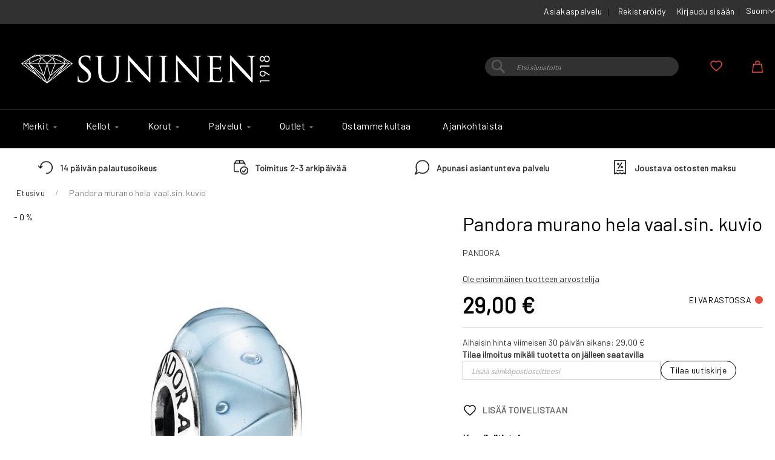

--- FILE ---
content_type: text/html; charset=UTF-8
request_url: https://www.suninen.fi/abstract-silver-charm-with-turquoise-mur.html
body_size: 18699
content:
 <!doctype html><html lang="fi"><head prefix="og: http://ogp.me/ns# fb: http://ogp.me/ns/fb# product: http://ogp.me/ns/product#"><script defer="" src="[data-uri]"></script> <meta charset="utf-8"/>
<meta name="title" content="Pandora murano hela turkoosi - Suninen verkkokauppa arvokellojen asiantuntija"/>
<meta name="keywords" content="Pandora murano hela turkoosi"/>
<meta name="robots" content="INDEX,FOLLOW"/>
<meta name="viewport" content="width=device-width, initial-scale=1"/>
<meta name="format-detection" content="telephone=no"/>
<title>Pandora murano hela turkoosi - Suninen verkkokauppa arvokellojen asiantuntija</title>
<link  rel="stylesheet" type="text/css"  media="all" href="https://www.suninen.fi/static/version1757426010/_cache/merged/92ca20aeb4554cb376a91ea32fd19d2e.min.css" />
<link  rel="stylesheet" type="text/css"  media="screen and (min-width: 768px)" href="https://www.suninen.fi/static/version1757426010/frontend/Codaone/suninen/fi_FI/css/styles-l.min.css" />
<link  rel="stylesheet" type="text/css"  media="print" href="https://www.suninen.fi/static/version1757426010/frontend/Codaone/suninen/fi_FI/css/print.min.css" />
<script defer=""   type="text/javascript"  src="https://www.suninen.fi/static/version1757426010/_cache/merged/887d75669a207ccb4f4e9c847958b389.min.js"></script>
<link rel="preload" as="font" crossorigin="anonymous" href="https://www.suninen.fi/static/version1757426010/frontend/Codaone/suninen/fi_FI/fonts/opensans/light/opensans-300.woff2" />
<link rel="preload" as="font" crossorigin="anonymous" href="https://www.suninen.fi/static/version1757426010/frontend/Codaone/suninen/fi_FI/fonts/opensans/regular/opensans-400.woff2" />
<link rel="preload" as="font" crossorigin="anonymous" href="https://www.suninen.fi/static/version1757426010/frontend/Codaone/suninen/fi_FI/fonts/opensans/semibold/opensans-600.woff2" />
<link rel="preload" as="font" crossorigin="anonymous" href="https://www.suninen.fi/static/version1757426010/frontend/Codaone/suninen/fi_FI/fonts/opensans/bold/opensans-700.woff2" />
<link rel="preload" as="font" crossorigin="anonymous" href="https://www.suninen.fi/static/version1757426010/frontend/Codaone/suninen/fi_FI/fonts/Luma-Icons.woff2" />
<link  rel="preconnect" href="https://www.suninen.fi/static/version1757426010/frontend/Codaone/suninen/fi_FI/https://fonts.gstatic.com" />
<link  type="text/css" rel="stylesheet" href="https://fonts.googleapis.com/css2?family=Barlow&display=swap" />
<link  rel="icon" type="image/x-icon" href="https://www.suninen.fi/media/favicon/default/diamond2_1.ico" />
<link  rel="shortcut icon" type="image/x-icon" href="https://www.suninen.fi/media/favicon/default/diamond2_1.ico" />
<link  rel="canonical" href="https://www.suninen.fi/abstract-silver-charm-with-turquoise-mur.html" />
<meta name="facebook-domain-verification" content="59888nf9bgege9hsdl5v1prq61lghe" />
<meta name="google-site-verification" content="oM_zbpAugzDIsneVr4XtdrpRF1U-tjJKR_O6KwjwUWE" />    <script defer="" src="[data-uri]"></script>   <!-- Meta Business Extension for Magento 2 --><!-- Meta Pixel Code --><script defer="" src="[data-uri]"></script><noscript> <img height="1" width="1" style="display:none" data-lazyload="1" src="[data-uri]" data-src="https://www.facebook.com/tr?id=377526750404746&ev=PageView&noscript=1&a=magento2-0.0.0-1.4.6" /></noscript><!-- End Meta Pixel Code -->  <script data-js="js-defer-ignore" type="text/javascript">
    window.onerror = function(message, source, lineno, colno, error) {
        ajaxPost('https://www.suninen.fi/rest/V1/codaone/jserror', {
            message: message,
            source: source,
            lineno: lineno,
            colno: colno,
            trace: error && error.stack || error,
            url: window.location.toString(),
            referrer: document.referrer || '',
            cookies: getCookies(),
            userAgent: navigator.userAgent
        });
          }
    var ajaxHandler = function () {
        if (typeof XMLHttpRequest !== 'undefined') {
            return new XMLHttpRequest();
        }
        let versions = [
            "MSXML2.XmlHttp.6.0",
            "MSXML2.XmlHttp.5.0",
            "MSXML2.XmlHttp.4.0",
            "MSXML2.XmlHttp.3.0",
            "MSXML2.XmlHttp.2.0",
            "Microsoft.XmlHttp"
        ];
        let xhr;
        for (let i = 0; i < versions.length; i++) {
            try {
                xhr = new ActiveXObject(versions[i]);
                break;
            } catch (e) { }
        }
        return xhr;
    };
    var ajaxPost = function (url, data) {
        let query = {data: JSON.stringify(data)};
        let ajax = ajaxHandler();
        ajax.open('POST', url, true);
        ajax.setRequestHeader('Content-type', 'application/json');
        ajax.send(JSON.stringify(query));
    };
    var getCookies = function(){
        var pairs = document.cookie.split(";");
        var cookies = {};
        for (var i=0; i<pairs.length; i++){
            var pair = pairs[i].split("=");
            cookies[(pair[0]+'').trim()] = unescape(pair.slice(1).join('='));
        }
        return cookies;
    }</script>   <!-- BEGIN GOOGLE ANALYTICS CODE --><script type="text/x-magento-init">
{
    "*": {
        "Magento_GoogleAnalytics/js/google-analytics": {
            "isCookieRestrictionModeEnabled": 0,
            "currentWebsite": 1,
            "cookieName": "user_allowed_save_cookie",
            "ordersTrackingData": [],
            "pageTrackingData": {"optPageUrl":"","isAnonymizedIpActive":false,"accountId":"UA-66706548-1"}        }
    }
}</script><!-- END GOOGLE ANALYTICS CODE -->  <!-- BEGIN GOOGLE ANALYTICS 4 CODE --><script type="text/x-magento-init">
    {
        "*": {
            "Magento_GoogleGtag/js/google-analytics": {"isCookieRestrictionModeEnabled":false,"currentWebsite":1,"cookieName":"user_allowed_save_cookie","pageTrackingData":{"optPageUrl":"","measurementId":"G-H75PLCGDRW"},"ordersTrackingData":[],"googleAnalyticsAvailable":true}        }
    }</script><!-- END GOOGLE ANALYTICS 4 CODE --> <script type="text/x-magento-init">
        {
            "*": {
                "Magento_PageCache/js/form-key-provider": {
                    "isPaginationCacheEnabled":
                        0                }
            }
        }</script> <meta property="og:type" content="product" /><meta property="og:title" content="Pandora&#x20;murano&#x20;hela&#x20;vaal.sin.&#x20;kuvio" /><meta property="og:image" content="https://www.suninen.fi/media/catalog/product/cache/80a00688ccaadac7b5694752f4fc89d6/7/9/790924_1.jpg" /><meta property="og:description" content="PANDORA" /><meta property="og:url" content="https://www.suninen.fi/abstract-silver-charm-with-turquoise-mur.html" /> <meta property="product:price:amount" content="29"/> <meta property="product:price:currency" content="EUR"/> </head><body data-container="body" data-mage-init='{"loaderAjax": {}, "loader": { "icon": "https://www.suninen.fi/static/version1757426010/frontend/Codaone/suninen/fi_FI/images/loader-2.gif"}}' id="html-body" itemtype="http://schema.org/Product" itemscope="itemscope" class="catalog-product-view product-abstract-silver-charm-with-turquoise-mur page-layout-1column">       <script type="text/x-magento-init">
    {
        "*": {
            "Magento_PageBuilder/js/widget-initializer": {
                "config": {"[data-content-type=\"slider\"][data-appearance=\"default\"]":{"Magento_PageBuilder\/js\/content-type\/slider\/appearance\/default\/widget":false},"[data-content-type=\"map\"]":{"Magento_PageBuilder\/js\/content-type\/map\/appearance\/default\/widget":false},"[data-content-type=\"row\"]":{"Magento_PageBuilder\/js\/content-type\/row\/appearance\/default\/widget":false},"[data-content-type=\"tabs\"]":{"Magento_PageBuilder\/js\/content-type\/tabs\/appearance\/default\/widget":false},"[data-content-type=\"slide\"]":{"Magento_PageBuilder\/js\/content-type\/slide\/appearance\/default\/widget":{"buttonSelector":".pagebuilder-slide-button","showOverlay":"hover","dataRole":"slide"}},"[data-content-type=\"banner\"]":{"Magento_PageBuilder\/js\/content-type\/banner\/appearance\/default\/widget":{"buttonSelector":".pagebuilder-banner-button","showOverlay":"hover","dataRole":"banner"}},"[data-content-type=\"buttons\"]":{"Magento_PageBuilder\/js\/content-type\/buttons\/appearance\/inline\/widget":false},"[data-content-type=\"products\"][data-appearance=\"carousel\"]":{"Magento_PageBuilder\/js\/content-type\/products\/appearance\/carousel\/widget":false}},
                "breakpoints": {"desktop":{"label":"Desktop","stage":true,"default":true,"class":"desktop-switcher","icon":"Magento_PageBuilder::css\/images\/switcher\/switcher-desktop.svg","conditions":{"min-width":"1024px"},"options":{"products":{"default":{"slidesToShow":"5"}}}},"tablet":{"conditions":{"max-width":"1024px","min-width":"768px"},"options":{"products":{"default":{"slidesToShow":"4"},"continuous":{"slidesToShow":"3"}}}},"mobile":{"label":"Mobile","stage":true,"class":"mobile-switcher","icon":"Magento_PageBuilder::css\/images\/switcher\/switcher-mobile.svg","media":"only screen and (max-width: 768px)","conditions":{"max-width":"768px","min-width":"640px"},"options":{"products":{"default":{"slidesToShow":"3"}}}},"mobile-small":{"conditions":{"max-width":"640px"},"options":{"products":{"default":{"slidesToShow":"2"},"continuous":{"slidesToShow":"1"}}}}}            }
        }
    }</script>   <div class="cookie-status-message" id="cookie-status">The store will not work correctly when cookies are disabled.</div> <script defer="" src="[data-uri]"></script> <script type="text/x-magento-init">
    {
        "*": {
            "cookieStatus": {}
        }
    }</script> <script type="text/x-magento-init">
    {
        "*": {
            "mage/cookies": {
                "expires": null,
                "path": "\u002F",
                "domain": ".www.suninen.fi",
                "secure": true,
                "lifetime": "3600"
            }
        }
    }</script>  <noscript><div class="message global noscript"><div class="content"><p><strong>JavaScript seems to be disabled in your browser.</strong> <span> For the best experience on our site, be sure to turn on Javascript in your browser.</span></p></div></div></noscript>    <script defer="" src="[data-uri]"></script> <script defer="" src="[data-uri]"></script> <script defer="" src="[data-uri]"></script><script defer="" src="[data-uri]"></script> <div class="page-wrapper"><header class="page-header"><div class="panel wrapper"><div class="panel header"><ul class="custom-header-links">
    <li><a href="/asiakaspalvelu">Asiakaspalvelu</a></li>
</ul> <a class="action skip contentarea" href="#contentarea"><span> Skip to Content</span></a>    <div class="switcher language switcher-language" data-ui-id="language-switcher" id="switcher-language"><strong class="label switcher-label"><span>Kieli</span></strong> <div class="actions dropdown options switcher-options"><div class="action toggle switcher-trigger" id="switcher-language-trigger" data-mage-init='{"dropdown":{}}' data-toggle="dropdown" data-trigger-keypress-button="true"><strong class="view-default"><span>Suomi</span></strong></div><ul class="dropdown switcher-dropdown" data-target="dropdown">    <li class="view-english switcher-option"><a href="https://www.suninen.fi/stores/store/redirect/___store/english/uenc/aHR0cHM6Ly93d3cuc3VuaW5lbi5maS9hYnN0cmFjdC1zaWx2ZXItY2hhcm0td2l0aC10dXJxdW9pc2UtbXVyLmh0bWw~/___from_store/default/">English</a></li>  </ul></div></div><ul class="header links"><li><a href="https://www.suninen.fi/customer/account/create/" id="idMEiqtuyM" >Rekisteröidy</a></li>  <li class="link authorization-link" data-label="tai"><a href="https://www.suninen.fi/customer/account/login/" >Kirjaudu sisään</a></li></ul></div></div><div class="header content"> <span data-action="toggle-nav" class="action nav-toggle"><span>Toggle Nav</span></span> <a class="logo" href="https://www.suninen.fi/" title="Suninen&#x20;verkkokauppa" aria-label="store logo"><img src="https://www.suninen.fi/media/logo/websites/1/Suninen_logo_vk_450.png" title="Suninen&#x20;verkkokauppa" alt="Suninen&#x20;verkkokauppa"   /></a> <div data-block="minicart" class="minicart-wrapper"><a class="action showcart" href="https://www.suninen.fi/checkout/cart/" data-bind="scope: 'minicart_content'"><span class="text">Ostoskori</span> <span class="counter qty empty" data-bind="css: { empty: !!getCartParam('summary_count') == false && !isLoading() }, blockLoader: isLoading"><span class="counter-number"><!-- ko if: getCartParam('summary_count') --><!-- ko text: getCartParam('summary_count').toLocaleString(window.LOCALE) --><!-- /ko --><!-- /ko --></span> <span class="counter-label"><!-- ko if: getCartParam('summary_count') --><!-- ko text: getCartParam('summary_count').toLocaleString(window.LOCALE) --><!-- /ko --><!-- ko i18n: 'items' --><!-- /ko --><!-- /ko --></span></span></a>  <div class="block block-minicart" data-role="dropdownDialog" data-mage-init='{"dropdownDialog":{ "appendTo":"[data-block=minicart]", "triggerTarget":".showcart", "timeout": "2000", "closeOnMouseLeave": false, "closeOnEscape": true, "triggerClass":"active", "parentClass":"active", "buttons":[]}}'><div id="minicart-content-wrapper" data-bind="scope: 'minicart_content'"><!-- ko template: getTemplate() --><!-- /ko --></div></div> <script defer="" src="[data-uri]"></script> <script type="text/x-magento-init">
    {
        "[data-block='minicart']": {
            "Magento_Ui/js/core/app": {"components":{"minicart_content":{"children":{"subtotal.container":{"children":{"subtotal":{"children":{"subtotal.totals":{"config":{"display_cart_subtotal_incl_tax":1,"display_cart_subtotal_excl_tax":0,"template":"Magento_Tax\/checkout\/minicart\/subtotal\/totals"},"children":{"subtotal.totals.msrp":{"component":"Magento_Msrp\/js\/view\/checkout\/minicart\/subtotal\/totals","config":{"displayArea":"minicart-subtotal-hidden","template":"Magento_Msrp\/checkout\/minicart\/subtotal\/totals"}}},"component":"Magento_Tax\/js\/view\/checkout\/minicart\/subtotal\/totals"}},"component":"uiComponent","config":{"template":"Magento_Checkout\/minicart\/subtotal"}}},"component":"uiComponent","config":{"displayArea":"subtotalContainer"}},"item.renderer":{"component":"Magento_Checkout\/js\/view\/cart-item-renderer","config":{"displayArea":"defaultRenderer","template":"Magento_Checkout\/minicart\/item\/default"},"children":{"item.image":{"component":"Magento_Catalog\/js\/view\/image","config":{"template":"Magento_Catalog\/product\/image","displayArea":"itemImage"}},"checkout.cart.item.price.sidebar":{"component":"uiComponent","config":{"template":"Magento_Checkout\/minicart\/item\/price","displayArea":"priceSidebar"}}}},"extra_info":{"component":"uiComponent","config":{"displayArea":"extraInfo","template":"Klarna_Kec\/mini-cart-btn"},"children":{"mini_cart_button":{"component":"Klarna_Kec\/js\/mini-cart-kec-button","displayArea":"miniCartButton"}}},"promotion":{"component":"uiComponent","config":{"displayArea":"promotion"}}},"config":{"itemRenderer":{"default":"defaultRenderer","simple":"defaultRenderer","virtual":"defaultRenderer"},"template":"Magento_Checkout\/minicart\/content"},"component":"Magento_Checkout\/js\/view\/minicart"}},"types":[]}        },
        "*": {
            "Magento_Ui/js/block-loader": "https\u003A\u002F\u002Fwww.suninen.fi\u002Fstatic\u002Fversion1757426010\u002Ffrontend\u002FCodaone\u002Fsuninen\u002Ffi_FI\u002Fimages\u002Floader\u002D1.gif"
        }
    }</script></div> <li class="link wishlist" data-bind="scope: 'wishlist'"><a href="https://www.suninen.fi/wishlist/">Oma toivelista <!-- ko if: wishlist().counter --><span data-bind="text: wishlist().counter" class="counter qty"></span> <!-- /ko --></a></li> <script type="text/x-magento-init">
    {
        "*": {
            "Magento_Ui/js/core/app": {
                "components": {
                    "wishlist": {
                        "component": "Magento_Wishlist/js/view/wishlist"
                    }
                }
            }
        }
    }</script>  <div class="block block-search"><div class="block block-title"><strong>Haku</strong></div><div class="block block-content"><form class="form minisearch" id="search_mini_form" action="https://www.suninen.fi/catalogsearch/result/" method="get"> <div class="field search"><label class="label" for="search" data-role="minisearch-label"><span>Haku</span></label> <div class="control"><input id="search" data-mage-init='{ "quickSearch": { "formSelector": "#search_mini_form", "url": "https://www.suninen.fi/search/ajax/suggest/", "destinationSelector": "#search_autocomplete", "minSearchLength": "1" } }' type="text" name="q" value="" placeholder="Etsi&#x20;sivustolta" class="input-text" maxlength="128" role="combobox" aria-haspopup="false" aria-autocomplete="both" autocomplete="off" aria-expanded="false"/><div id="search_autocomplete" class="search-autocomplete"></div> <div class="nested"><a class="action advanced" href="https://www.suninen.fi/catalogsearch/advanced/" data-action="advanced-search">Laajennettu haku</a></div></div></div><div class="actions"><button type="submit" title="Haku" class="action search" aria-label="Search" ><span>Haku</span></button></div></form></div></div><ul class="compare wrapper"> <li class="item link compare" data-bind="scope: 'compareProducts'" data-role="compare-products-link"><a class="action compare no-display" title="Vertaa&#x20;tuotteita" data-bind="attr: {'href': compareProducts().listUrl}, css: {'no-display': !compareProducts().count}" >Vertaa tuotteita <span class="counter qty" data-bind="text: compareProducts().countCaption"></span></a></li> <script type="text/x-magento-init">
{"[data-role=compare-products-link]": {"Magento_Ui/js/core/app": {"components":{"compareProducts":{"component":"Magento_Catalog\/js\/view\/compare-products"}}}}}</script></ul></div></header>  <div class="sections nav-sections"> <div class="section-items nav-sections-items">  <div class="section-item-content nav-sections-item-content" id="store.menu" data-role="content">  <nav class="navigation" data-action="navigation"><ul data-mage-init='{"menu":{"responsive":true, "expanded":false, "position":{"my":"left top","at":"left bottom"}}}'><li  class="level0 nav-1 category-item first level-top parent"><a href="https://www.suninen.fi/catalog/category/view/s/merkit/id/6/"  class="level-top" ><span>Merkit</span></a><ul class="level0 submenu"><li  class="level1 nav-1-1 category-item first parent"><a href="https://www.suninen.fi/tuotemerkit/kellomerkit.html" ><span>Kellomerkit</span></a><ul class="level1 submenu"><li  class="level2 nav-1-1-1 category-item first"><a href="https://www.suninen.fi/tuotemerkit/kellomerkit/casio.html" ><span>Casio</span></a></li><li  class="level2 nav-1-1-2 category-item"><a href="https://www.suninen.fi/tuotemerkit/kellomerkit/certina.html" ><span>Certina</span></a></li><li  class="level2 nav-1-1-3 category-item"><a href="https://www.suninen.fi/tuotemerkit/kellomerkit/citizen-kellot.html" ><span>Citizen</span></a></li><li  class="level2 nav-1-1-4 category-item"><a href="https://www.suninen.fi/tuotemerkit/kellomerkit/gant.html" ><span>Gant</span></a></li><li  class="level2 nav-1-1-5 category-item"><a href="https://www.suninen.fi/tuotemerkit/kellomerkit/garmin.html" ><span>Garmin</span></a></li><li  class="level2 nav-1-1-6 category-item"><a href="https://www.suninen.fi/tuotemerkit/kellomerkit/g-shock.html" ><span>G-Shock</span></a></li><li  class="level2 nav-1-1-7 category-item"><a href="https://www.suninen.fi/tuotemerkit/kellomerkit/havu-watches.html" ><span>Havu Watches</span></a></li><li  class="level2 nav-1-1-8 category-item"><a href="https://www.suninen.fi/tuotemerkit/kellomerkit/leijona-kellot.html" ><span>Leijona</span></a></li><li  class="level2 nav-1-1-9 category-item"><a href="https://www.suninen.fi/tuotemerkit/kellomerkit/voutilainen-x-leijona.html" ><span>Leijona Heritage</span></a></li><li  class="level2 nav-1-1-10 category-item"><a href="https://www.suninen.fi/tuotemerkit/kellomerkit/longines.html" ><span>Longines</span></a></li><li  class="level2 nav-1-1-11 category-item"><a href="https://www.suninen.fi/tuotemerkit/kellomerkit/mockberg.html" ><span>Mockberg</span></a></li><li  class="level2 nav-1-1-12 category-item"><a href="https://www.suninen.fi/tuotemerkit/kellomerkit/oris.html" ><span>Oris</span></a></li><li  class="level2 nav-1-1-13 category-item"><a href="https://www.suninen.fi/tuotemerkit/kellomerkit/rado.html" ><span>Rado</span></a></li><li  class="level2 nav-1-1-14 category-item"><a href="https://www.suninen.fi/tuotemerkit/kellomerkit/seiko.html" ><span>Seiko</span></a></li><li  class="level2 nav-1-1-15 category-item"><a href="https://www.suninen.fi/tuotemerkit/kellomerkit/tissot.html" ><span>Tissot</span></a></li><li  class="level2 nav-1-1-16 category-item last"><a href="https://www.suninen.fi/tuotemerkit/kellomerkit/tommy-hilfiger.html" ><span>Tommy Hilfiger</span></a></li></ul></li><li  class="level1 nav-1-2 category-item last parent"><a href="https://www.suninen.fi/tuotemerkit/korumerkit.html" ><span>Korumerkit</span></a><ul class="level1 submenu"><li  class="level2 nav-1-2-1 category-item first"><a href="https://www.suninen.fi/tuotemerkit/korumerkit/aalmark-korut.html" ><span>AALmark</span></a></li><li  class="level2 nav-1-2-2 category-item"><a href="https://www.suninen.fi/tuotemerkit/korumerkit/festive.html" ><span>Festive</span></a></li><li  class="level2 nav-1-2-3 category-item"><a href="https://www.suninen.fi/tuotemerkit/korumerkit/kohinoor-sormukset.html" ><span>Kohinoor</span></a></li><li  class="level2 nav-1-2-4 category-item"><a href="https://www.suninen.fi/tuotemerkit/korumerkit/kalevala-koru.html" ><span>Kalevala</span></a></li><li  class="level2 nav-1-2-5 category-item"><a href="https://www.suninen.fi/tuotemerkit/korumerkit/lempikoru.html" ><span>Lempikoru</span></a></li><li  class="level2 nav-1-2-6 category-item"><a href="https://www.suninen.fi/tuotemerkit/korumerkit/lumoava.html" ><span>Lumoava</span></a></li><li  class="level2 nav-1-2-7 category-item"><a href="https://www.suninen.fi/tuotemerkit/korumerkit/muumit.html" ><span>Lumoava x Moomin</span></a></li><li  class="level2 nav-1-2-8 category-item"><a href="https://www.suninen.fi/tuotemerkit/korumerkit/pandora.html" ><span>Pandora</span></a></li><li  class="level2 nav-1-2-9 category-item"><a href="https://www.suninen.fi/tuotemerkit/korumerkit/ti-sento.html" ><span>Ti Sento Milano</span></a></li><li  class="level2 nav-1-2-10 category-item last"><a href="https://www.suninen.fi/tuotemerkit/korumerkit/suninen.html" ><span>Suninen</span></a></li></ul></li></ul></li><li  class="level0 nav-2 category-item level-top parent"><a href="https://www.suninen.fi/kellot.html"  class="level-top" ><span>Kellot</span></a><ul class="level0 submenu"><li  class="level1 nav-2-1 category-item first"><a href="https://www.suninen.fi/kellot/miesten-kellot.html" ><span>Miesten kellot</span></a></li><li  class="level1 nav-2-2 category-item"><a href="https://www.suninen.fi/kellot/naisten-kellot.html" ><span>Naisten kellot</span></a></li><li  class="level1 nav-2-3 category-item"><a href="https://www.suninen.fi/kellot/lasten-kellot.html" ><span>Lasten kellot</span></a></li><li  class="level1 nav-2-4 category-item"><a href="https://www.suninen.fi/kellot/urheilukellot-ja-alykellot.html" ><span>Älykellot</span></a></li><li  class="level1 nav-2-5 category-item last"><a href="https://www.suninen.fi/kellot/sukeltajankellot.html" ><span>Sukeltajankellot</span></a></li></ul></li><li  class="level0 nav-3 category-item level-top parent"><a href="https://www.suninen.fi/catalog/category/view/s/korut/id/7/"  class="level-top" ><span>Korut</span></a><ul class="level0 submenu"><li  class="level1 nav-3-1 category-item first parent"><a href="https://www.suninen.fi/catalog/category/view/s/merkit/id/297/" ><span>Merkit</span></a><ul class="level1 submenu"><li  class="level2 nav-3-1-1 category-item first"><a href="https://www.suninen.fi/korut/merkit/aalmark.html" ><span>AALmark</span></a></li><li  class="level2 nav-3-1-2 category-item"><a href="https://www.suninen.fi/korut/merkit/festive-vihkisormukset.html" ><span>Festive</span></a></li><li  class="level2 nav-3-1-3 category-item"><a href="https://www.suninen.fi/korut/merkit/kalevala-koru.html" ><span>Kalevala</span></a></li><li  class="level2 nav-3-1-4 category-item"><a href="https://www.suninen.fi/korut/merkit/kohinoor.html" ><span>Kohinoor</span></a></li><li  class="level2 nav-3-1-5 category-item"><a href="https://www.suninen.fi/korut/merkit/lumoava.html" ><span>Lumoava</span></a></li><li  class="level2 nav-3-1-6 category-item"><a href="https://www.suninen.fi/korut/merkit/muumit-lumoava.html" ><span>Lumoava x Moomin</span></a></li><li  class="level2 nav-3-1-7 category-item"><a href="https://www.suninen.fi/korut/merkit/lempikoru.html" ><span>Lempikoru</span></a></li><li  class="level2 nav-3-1-8 category-item"><a href="https://www.suninen.fi/korut/merkit/mockberg-korut.html" ><span>Mockberg korut</span></a></li><li  class="level2 nav-3-1-9 category-item"><a href="https://www.suninen.fi/korut/merkit/pandora-korut.html" ><span>Pandora korut</span></a></li><li  class="level2 nav-3-1-10 category-item"><a href="https://www.suninen.fi/catalog/category/view/s/ti-sento-milano/id/76/" ><span>Ti Sento Milano</span></a></li><li  class="level2 nav-3-1-11 category-item last"><a href="https://www.suninen.fi/korut/merkit/tommy-hilfiger-korut.html" ><span>Tommy Hilfiger korut</span></a></li></ul></li><li  class="level1 nav-3-2 category-item parent"><a href="https://www.suninen.fi/korut/kategoria.html" ><span>Kategoria</span></a><ul class="level1 submenu"><li  class="level2 nav-3-2-1 category-item first"><a href="https://www.suninen.fi/korut/kategoria/kaikki-sormukset.html" ><span>Kaikki sormukset</span></a></li><li  class="level2 nav-3-2-2 category-item"><a href="https://www.suninen.fi/korut/kategoria/kaikki-korvakorut.html" ><span>Kaikki korvakorut</span></a></li><li  class="level2 nav-3-2-3 category-item"><a href="https://www.suninen.fi/korut/kategoria/rannekorut.html" ><span>Kaikki rannekorut</span></a></li><li  class="level2 nav-3-2-4 category-item last"><a href="https://www.suninen.fi/korut/kategoria/kaikki-kaulakorut.html" ><span>Kaikki kaulakorut</span></a></li></ul></li><li  class="level1 nav-3-3 category-item"><a href="https://www.suninen.fi/korut/vihkisormukset.html" ><span>Kihla- ja vihkisormukset</span></a></li><li  class="level1 nav-3-4 category-item"><a href="https://www.suninen.fi/korut/kummilahjat-kastelahjat.html" ><span>Ensilahjat</span></a></li><li  class="level1 nav-3-5 category-item"><a href="https://www.suninen.fi/korut/rippilahjat.html" ><span>Rippilahjat</span></a></li><li  class="level1 nav-3-6 category-item"><a href="https://www.suninen.fi/korut/miesten-korut.html" ><span>Miesten korut</span></a></li><li  class="level1 nav-3-7 category-item"><a href="https://www.suninen.fi/korut/hopeakorut.html" ><span>Hopeakorut</span></a></li><li  class="level1 nav-3-8 category-item"><a href="https://www.suninen.fi/korut/kultakorut.html" ><span>Kultakorut</span></a></li><li  class="level1 nav-3-9 category-item"><a href="https://www.suninen.fi/korut/kaikki-pronssikorut.html" ><span>Pronssikorut</span></a></li><li  class="level1 nav-3-10 category-item last"><a href="https://www.suninen.fi/korut/kaikki-teraskorut.html" ><span>Teräskorut</span></a></li></ul></li><li  class="level0 nav-4 category-item level-top parent"><a href="https://www.suninen.fi/suninen-palvelut.html"  class="level-top" ><span>Palvelut</span></a><ul class="level0 submenu"><li  class="level1 nav-4-1 category-item first"><a href="https://www.suninen.fi/suninen-palvelut/ajanvaraus.html" ><span>Ajanvaraus</span></a></li><li  class="level1 nav-4-2 category-item"><a href="https://www.suninen.fi/suninen-palvelut/kultasepan-palvelut.html" ><span>Kultaseppä</span></a></li><li  class="level1 nav-4-3 category-item"><a href="https://www.suninen.fi/suninen-palvelut/kellohuolto.html" ><span>Kelloseppä</span></a></li><li  class="level1 nav-4-4 category-item"><a href="https://www.suninen.fi/suninen-palvelut/yrityslahjat.html" ><span>Yrityslahjat</span></a></li><li  class="level1 nav-4-5 category-item last"><a href="https://www.suninen.fi/suninen-palvelut/global-blue-tax-free-finland-suninen.html" ><span>Tax free shopping</span></a></li></ul></li><li  class="level0 nav-5 category-item level-top parent"><a href="https://www.suninen.fi/outlet.html"  class="level-top" ><span>Outlet</span></a><ul class="level0 submenu"><li  class="level1 nav-5-1 category-item first"><a href="https://www.suninen.fi/outlet/outlet-rannekellot.html" ><span>Outlet rannekellot</span></a></li><li  class="level1 nav-5-2 category-item last parent"><a href="https://www.suninen.fi/outlet/outlet-korut.html" ><span>Outlet korut</span></a><ul class="level1 submenu"><li  class="level2 nav-5-2-1 category-item first"><a href="https://www.suninen.fi/outlet/outlet-korut/ale-korvakorut.html" ><span>Outlet korvakorut</span></a></li><li  class="level2 nav-5-2-2 category-item"><a href="https://www.suninen.fi/outlet/outlet-korut/ale-rannekorut.html" ><span>Outlet rannekorut</span></a></li><li  class="level2 nav-5-2-3 category-item"><a href="https://www.suninen.fi/outlet/outlet-korut/ale-kaulakorut.html" ><span>Outlet kaulakorut</span></a></li><li  class="level2 nav-5-2-4 category-item last"><a href="https://www.suninen.fi/outlet/outlet-korut/ale-helat-pandora.html" ><span>Outlet Pandora-helat</span></a></li></ul></li></ul></li><li  class="level0 nav-6 category-item level-top"><a href="https://www.suninen.fi/ostamme-kultaa.html"  class="level-top" ><span>Ostamme kultaa</span></a></li><li  class="level0 nav-7 last level-top"><a href="https://www.suninen.fi/blog"  class="level-top" ><span>Ajankohtaista</span></a></li> </ul></nav><ul class="custom-header-links">
    <li><a href="/asiakaspalvelu">Asiakaspalvelu</a></li>
</ul></div>  <div class="section-item-content nav-sections-item-content" id="store.links" data-role="content"><!-- Account links --></div>  <div class="section-item-content nav-sections-item-content" id="store.settings" data-role="content">    <div class="switcher language switcher-language" data-ui-id="language-switcher" id="switcher-language-nav"><strong class="label switcher-label"><span>Kieli</span></strong> <div class="actions dropdown options switcher-options"><div class="action toggle switcher-trigger" id="switcher-language-trigger-nav" data-mage-init='{"dropdown":{}}' data-toggle="dropdown" data-trigger-keypress-button="true"><strong class="view-default"><span>Suomi</span></strong></div><ul class="dropdown switcher-dropdown" data-target="dropdown">    <li class="view-english switcher-option"><a href="https://www.suninen.fi/stores/store/redirect/___store/english/uenc/aHR0cHM6Ly93d3cuc3VuaW5lbi5maS9hYnN0cmFjdC1zaWx2ZXItY2hhcm0td2l0aC10dXJxdW9pc2UtbXVyLmh0bWw~/___from_store/default/">English</a></li>  </ul></div></div> </div></div></div><div class="trust-table">
    <ul class="trust-box">
        <li class="trust-1">
            <a href="/asiakaspalvelu"><span>14 päivän palautusoikeus</span></a>
        </li>
        <li class="trust-2">
            <a href="/asiakaspalvelu#toimitus"><span>Toimitus 2-3 arkipäivää</span></a>
        </li>
        <li class="trust-3">
            <a href="/asiakaspalvelu"><span>Apunasi asiantunteva palvelu</span></a>
        </li>
        <li class="trust-4">
            <a href="/asiakaspalvelu#paytrail-collector"><span>Joustava ostosten maksu</span></a>
        </li>
    </ul>
</div> <div class="breadcrumbs"></div> <script type="text/x-magento-init">
    {
        ".breadcrumbs": {
            "breadcrumbs": {"categoryUrlSuffix":".html","useCategoryPathInUrl":1,"product":"Pandora murano hela vaal.sin. kuvio"}        }
    }</script><main id="maincontent" class="page-main"> <a id="contentarea" tabindex="-1"></a><div class="page messages"> <div data-placeholder="messages"></div> <div data-bind="scope: 'messages'"><!-- ko if: cookieMessagesObservable() && cookieMessagesObservable().length > 0 --><div aria-atomic="true" role="alert" class="messages" data-bind="foreach: { data: cookieMessagesObservable(), as: 'message' }"><div data-bind="attr: { class: 'message-' + message.type + ' ' + message.type + ' message', 'data-ui-id': 'message-' + message.type }"><div data-bind="html: $parent.prepareMessageForHtml(message.text)"></div></div></div><!-- /ko --><div aria-atomic="true" role="alert" class="messages" data-bind="foreach: { data: messages().messages, as: 'message' }, afterRender: purgeMessages"><div data-bind="attr: { class: 'message-' + message.type + ' ' + message.type + ' message', 'data-ui-id': 'message-' + message.type }"><div data-bind="html: $parent.prepareMessageForHtml(message.text)"></div></div></div></div><script type="text/x-magento-init">
    {
        "*": {
            "Magento_Ui/js/core/app": {
                "components": {
                        "messages": {
                            "component": "Magento_Theme/js/view/messages"
                        }
                    }
                }
            }
    }</script></div><div class="columns"><div class="column main"><input name="form_key" type="hidden" value="fYyCySGZgZAay2LC" /> <div id="authenticationPopup" data-bind="scope:'authenticationPopup', style: {display: 'none'}"> <script defer="" src="[data-uri]"></script> <!-- ko template: getTemplate() --><!-- /ko --> <script type="text/x-magento-init">
        {
            "#authenticationPopup": {
                "Magento_Ui/js/core/app": {"components":{"authenticationPopup":{"component":"Magento_Customer\/js\/view\/authentication-popup","children":{"messages":{"component":"Magento_Ui\/js\/view\/messages","displayArea":"messages"},"captcha":{"component":"Magento_Captcha\/js\/view\/checkout\/loginCaptcha","displayArea":"additional-login-form-fields","formId":"user_login","configSource":"checkout"}}}}}            },
            "*": {
                "Magento_Ui/js/block-loader": "https\u003A\u002F\u002Fwww.suninen.fi\u002Fstatic\u002Fversion1757426010\u002Ffrontend\u002FCodaone\u002Fsuninen\u002Ffi_FI\u002Fimages\u002Floader\u002D1.gif"
                 }
        }</script></div> <script type="text/x-magento-init">
    {
        "*": {
            "Magento_Customer/js/section-config": {
                "sections": {"stores\/store\/switch":["*"],"stores\/store\/switchrequest":["*"],"directory\/currency\/switch":["*"],"*":["messages"],"customer\/account\/logout":["*","recently_viewed_product","recently_compared_product","persistent"],"customer\/account\/loginpost":["*"],"customer\/account\/createpost":["*"],"customer\/account\/editpost":["*"],"customer\/ajax\/login":["checkout-data","cart","captcha"],"catalog\/product_compare\/add":["compare-products"],"catalog\/product_compare\/remove":["compare-products"],"catalog\/product_compare\/clear":["compare-products"],"sales\/guest\/reorder":["cart"],"sales\/order\/reorder":["cart"],"checkout\/cart\/add":["cart","directory-data"],"checkout\/cart\/delete":["cart"],"checkout\/cart\/updatepost":["cart"],"checkout\/cart\/updateitemoptions":["cart"],"checkout\/cart\/couponpost":["cart"],"checkout\/cart\/estimatepost":["cart"],"checkout\/cart\/estimateupdatepost":["cart"],"checkout\/onepage\/saveorder":["cart","checkout-data","last-ordered-items"],"checkout\/sidebar\/removeitem":["cart"],"checkout\/sidebar\/updateitemqty":["cart"],"rest\/*\/v1\/carts\/*\/payment-information":["cart","last-ordered-items","instant-purchase","captcha"],"rest\/*\/v1\/guest-carts\/*\/payment-information":["cart","captcha"],"rest\/*\/v1\/guest-carts\/*\/selected-payment-method":["cart","checkout-data"],"rest\/*\/v1\/carts\/*\/selected-payment-method":["cart","checkout-data","instant-purchase"],"customer\/address\/*":["instant-purchase"],"customer\/account\/*":["instant-purchase"],"vault\/cards\/deleteaction":["instant-purchase"],"multishipping\/checkout\/overviewpost":["cart"],"paypal\/express\/placeorder":["cart","checkout-data"],"paypal\/payflowexpress\/placeorder":["cart","checkout-data"],"paypal\/express\/onauthorization":["cart","checkout-data"],"persistent\/index\/unsetcookie":["persistent"],"review\/product\/post":["review"],"wishlist\/index\/add":["wishlist"],"wishlist\/index\/remove":["wishlist"],"wishlist\/index\/updateitemoptions":["wishlist"],"wishlist\/index\/update":["wishlist"],"wishlist\/index\/cart":["wishlist","cart"],"wishlist\/index\/fromcart":["wishlist","cart"],"wishlist\/index\/allcart":["wishlist","cart"],"wishlist\/shared\/allcart":["wishlist","cart"],"wishlist\/shared\/cart":["cart"]},
                "clientSideSections": ["checkout-data","cart-data"],
                "baseUrls": ["https:\/\/www.suninen.fi\/"],
                "sectionNames": ["messages","customer","compare-products","last-ordered-items","cart","directory-data","instant-purchase","loggedAsCustomer","captcha","persistent","review","wishlist","recently_viewed_product","recently_compared_product","product_data_storage","paypal-billing-agreement"]            }
        }
    }</script> <script type="text/x-magento-init">
    {
        "*": {
            "Magento_Customer/js/customer-data": {
                "sectionLoadUrl": "https\u003A\u002F\u002Fwww.suninen.fi\u002Fcustomer\u002Fsection\u002Fload\u002F",
                "expirableSectionLifetime": 60,
                "expirableSectionNames": ["cart","persistent"],
                "cookieLifeTime": "3600",
                "cookieDomain": "",
                "updateSessionUrl": "https\u003A\u002F\u002Fwww.suninen.fi\u002Fcustomer\u002Faccount\u002FupdateSession\u002F",
                "isLoggedIn": ""
            }
        }
    }</script> <script type="text/x-magento-init">
    {
        "*": {
            "Magento_Customer/js/invalidation-processor": {
                "invalidationRules": {
                    "website-rule": {
                        "Magento_Customer/js/invalidation-rules/website-rule": {
                            "scopeConfig": {
                                "websiteId": "1"
                            }
                        }
                    }
                }
            }
        }
    }</script> <script type="text/x-magento-init">
    {
        "body": {
            "pageCache": {"url":"https:\/\/www.suninen.fi\/page_cache\/block\/render\/id\/11868\/","handles":["default","catalog_product_view","catalog_product_view_type_simple","catalog_product_view_id_11868","catalog_product_view_sku_C2377","blog_css"],"originalRequest":{"route":"catalog","controller":"product","action":"view","uri":"\/abstract-silver-charm-with-turquoise-mur.html"},"versionCookieName":"private_content_version"}        }
    }</script>       <script defer="" src="[data-uri]"></script> <div class="product media"> <a id="gallery-prev-area" tabindex="-1"></a><div class="action-skip-wrapper"> <a class="action skip gallery-next-area" href="#gallery-next-area"><span> Skip to the end of the images gallery</span></a></div>  <div class="gallery-placeholder _block-content-loading" data-gallery-role="gallery-placeholder"><img alt="main product photo" class="gallery-placeholder__image" data-lazyload="1" src="[data-uri]" data-src="https://www.suninen.fi/media/catalog/product/cache/05e42c9ef8d914d11883f45ddb84fab8/7/9/790924_1.jpg" width="700" height="700" /><link itemprop="image" href="https://www.suninen.fi/media/catalog/product/cache/05e42c9ef8d914d11883f45ddb84fab8/7/9/790924_1.jpg"></div> <script type="text/x-magento-init">
    {
        "[data-gallery-role=gallery-placeholder]": {
            "mage/gallery/gallery": {
                "mixins":["magnifier/magnify"],
                "magnifierOpts": {"fullscreenzoom":"20","top":"","left":"","width":"","height":"","eventType":"hover","enabled":false,"mode":"outside"},
                "data": [{"thumb":"https:\/\/www.suninen.fi\/media\/catalog\/product\/cache\/9a3ffd3530ed03cbdc7a3f6dd5a17493\/7\/9\/790924_1.jpg","img":"https:\/\/www.suninen.fi\/media\/catalog\/product\/cache\/05e42c9ef8d914d11883f45ddb84fab8\/7\/9\/790924_1.jpg","full":"https:\/\/www.suninen.fi\/media\/catalog\/product\/cache\/e95786f8b0e4c86fa6fe6cb4dd492963\/7\/9\/790924_1.jpg","caption":"Pandora murano hela vaal.sin. kuvio","position":"1","isMain":true,"type":"image","videoUrl":null}],
                "options": {"nav":"thumbs","loop":true,"keyboard":true,"arrows":true,"allowfullscreen":true,"showCaption":false,"width":700,"thumbwidth":88,"thumbheight":110,"height":700,"transitionduration":500,"transition":"slide","navarrows":true,"navtype":"slides","navdir":"horizontal","whiteBorders":1},
                "fullscreen": {"nav":"thumbs","loop":true,"navdir":"horizontal","navarrows":false,"navtype":"slides","arrows":true,"showCaption":false,"transitionduration":500,"transition":"slide","whiteBorders":1},
                 "breakpoints": {"mobile":{"conditions":{"max-width":"768px"},"options":{"options":{"nav":"dots"}}}}            }
        }
    }</script>  <div class="amasty-label-container amasty-label-container-6-11868-prod amasty-label-for-11868" style="display: none; color: #000000;" data-mage-init='{"Amasty_Label/js/initLabel":{ "mode": "prod", "isAdminArea": "", "config": {"position":"top-left","size":"","path":".fotorama__stage, #amasty-main-container","mode":"prod","move":0,"product":"11868","label":6,"margin":10,"alignment":0,"order":0,"redirect_url":"","tooltip":{"backgroundColor":"","color":"","status":1,"content":""}}, "productId": "11868", "selector": ".amasty-label-container-6-11868-prod" }}'><div class="amlabel-text">- 0 %</div></div> <script type="text/x-magento-init">
    {
        "[data-gallery-role=gallery-placeholder]": {
            "Magento_ProductVideo/js/fotorama-add-video-events": {
                "videoData": [{"mediaType":"image","videoUrl":null,"isBase":true}],
                "videoSettings": [{"playIfBase":"0","showRelated":"0","videoAutoRestart":"0"}],
                "optionsVideoData": []            }
        }
    }</script><div class="action-skip-wrapper"> <a class="action skip gallery-prev-area" href="#gallery-prev-area"><span> Skip to the beginning of the images gallery</span></a></div> <a id="gallery-next-area" tabindex="-1"></a></div><div class="product-info-main">  <div class="page-title-wrapper&#x20;product"><h1 class="page-title"  ><span class="base" data-ui-id="page-title-wrapper" itemprop="name">Pandora murano hela vaal.sin. kuvio</span></h1></div>   <div class="product attribute overview"> <div class="value" itemprop="description">PANDORA</div></div>    <div class="product-reviews-summary empty"><div class="reviews-actions"><a class="action add" href="https://www.suninen.fi/abstract-silver-charm-with-turquoise-mur.html#review-form">Ole ensimmäinen tuotteen arvostelija</a></div></div><div class="product-info-price"><div class="price-box price-final_price" data-role="priceBox" data-product-id="11868" data-price-box="product-id-11868">     <span class="price-container price-final_price&#x20;tax&#x20;weee"  itemprop="offers" itemscope itemtype="http://schema.org/Offer"> <span  id="product-price-11868"  data-price-amount="29" data-price-type="finalPrice" class="price-wrapper " ><span class="price">29,00 €</span></span>   <meta itemprop="price" content="29" /><meta itemprop="priceCurrency" content="EUR" /></span>  </div><div class="product-info-stock-sku">    <div class="amstockstatus-status-container stock unavailable">     <span class="amstockstatus amsts_1170"><span class="stock red">Ei varastossa<span></span></span></span>    </div>  </div></div>   <div class="price-history-wrapper"><div class="product price-history"> <span>Alhaisin hinta viimeisen 30 päivän aikana: <span class="price">29,00 €</span></span> </div></div> <div class="amxnotif-block" data-action="https://www.suninen.fi/xnotif/email/stock/"><form id="form-validate-stock" method="post" action="https://www.suninen.fi/xnotif/email/stock/"><label for="amxnotif-guest-email-11868">Tilaa ilmoitus mikäli tuotetta on jälleen saatavilla</label> <div class="notification-container" id="notification-container-11868"><div class="input-fields fieldset"><input name="guest_email" class="input-text amxnotif-guest-email" id="amxnotif-guest-email-11868" size="30" type="email" data-validate="{required:true, 'validate-email':true}" placeholder="Lisää sähköpostiosoitteesi" /><input type="hidden" name="product_id" value="11868"/><input type="hidden" name="type" value="email"/> <input type="hidden" name="form_key" value="fYyCySGZgZAay2LC"><input type="hidden" name="uenc" value="aHR0cHM6Ly93d3cuc3VuaW5lbi5maS9hYnN0cmFjdC1zaWx2ZXItY2hhcm0td2l0aC10dXJxdW9pc2UtbXVyLmh0bWw~"/>  </div><div class="actions-toolbar amxnotif_guest_action"><div class="primary"><button type="submit" class="action submit primary"><span>Tilaa uutiskirje</span></button></div></div></div></form></div><script defer="" src="[data-uri]"></script>   <div class="product-add-form"><form data-product-sku="C2377" action="https://www.suninen.fi/checkout/cart/add/uenc/aHR0cHM6Ly93d3cuc3VuaW5lbi5maS9hYnN0cmFjdC1zaWx2ZXItY2hhcm0td2l0aC10dXJxdW9pc2UtbXVyLmh0bWw~/product/11868/" method="post" id="product_addtocart_form"><input type="hidden" name="product" value="11868" /><input type="hidden" name="selected_configurable_option" value="" /><input type="hidden" name="related_product" id="related-products-field" value="" /><input type="hidden" name="item" value="11868" /><input name="form_key" type="hidden" value="fYyCySGZgZAay2LC" />       <script type="text/x-magento-init">
    {
        "#product_addtocart_form": {
            "Magento_Catalog/js/validate-product": {}
        }
    }</script>   </form></div><script type="text/x-magento-init">
    {
        "[data-role=priceBox][data-price-box=product-id-11868]": {
            "priceBox": {
                "priceConfig":  {"productId":"11868","priceFormat":{"pattern":"%s\u00a0\u20ac","precision":2,"requiredPrecision":2,"decimalSymbol":",","groupSymbol":"\u00a0","groupLength":3,"integerRequired":false},"tierPrices":[]}            }
        }
    }</script> <div class="product-social-links"> <div class="product-addto-links" data-role="add-to-links">  <a href="#" class="action towishlist" data-post='{"action":"https:\/\/www.suninen.fi\/wishlist\/index\/add\/","data":{"product":11868,"uenc":"aHR0cHM6Ly93d3cuc3VuaW5lbi5maS9hYnN0cmFjdC1zaWx2ZXItY2hhcm0td2l0aC10dXJxdW9pc2UtbXVyLmh0bWw~"}}' data-action="add-to-wishlist"><span>Lisää toivelistaan</span></a>  <script type="text/x-magento-init">
    {
        "body": {
            "addToWishlist": {"productType":"simple"}        }
    }</script>  </div></div> <h4 class="footnote-header">Kysy lisätietoja</h4>
<ul class="product-page-footnote">
    <li class="footnote-item1"><a href ="mailto: asiakaspalvelu@suninen.fi">Asiakaspalvelu@suninen.fi</a></li>
    <li class="footnote-item2"><a href="/suninen-palvelut/ajanvaraus.html">Varaa henkilökohtainen palveluaika</a></li>
</ul></div>  <div class="product info detailed"> <div class="product data items" data-mage-init='{"tabs":{"openedState":"active"}}'>    <div class="data item title active" data-role="collapsible" id="tab-label-additional"><a class="data switch" tabindex="-1" data-toggle="trigger" href="#additional" id="tab-label-additional-title">Yksityiskohdat</a></div><div class="data item content" aria-labelledby="tab-label-additional-title" id="additional" data-role="content">   <div class="additional-attributes-wrapper table-wrapper"><table class="data table additional-attributes" id="product-attribute-specs-table"><caption class="table-caption">Yksityiskohdat</caption><tbody> <tr><th class="col label" scope="row">Valmistajan tuotekoodi</th><td class="col data" data-th="Valmistajan&#x20;tuotekoodi">790924</td></tr></tbody></table></div></div>    <div class="data item title " data-role="collapsible" id="tab-label-reviews"><a class="data switch" tabindex="-1" data-toggle="trigger" href="#reviews" id="tab-label-reviews-title">Arvostelut</a></div><div class="data item content" aria-labelledby="tab-label-reviews-title" id="reviews" data-role="content"> <div id="product-review-container" data-role="product-review"></div> <div class="block review-add"><div class="block-title"><strong>Write Your Own Review</strong></div><div class="block-content"> <form action="https://www.suninen.fi/review/product/post/id/11868/" class="review-form" method="post" id="review-form" data-role="product-review-form" data-bind="scope: 'review-form'"><input name="form_key" type="hidden" value="fYyCySGZgZAay2LC" />  <fieldset class="fieldset review-fieldset" data-hasrequired="&#x2A;&#x20;Pakolliset&#x20;kent&#xE4;t"><legend class="legend review-legend"><span>Olet arvostelemassa:</span><strong>Pandora murano hela vaal.sin. kuvio</strong></legend><br /> <div class="field review-field-nickname required"><label for="nickname_field" class="label"><span>Nimimerkki</span></label> <div class="control"><input type="text" name="nickname" id="nickname_field" class="input-text" data-validate="{required:true}" data-bind="value: nickname()" /></div></div><div class="field review-field-summary required"><label for="summary_field" class="label"><span>Yhteenveto</span></label> <div class="control"><input type="text" name="title" id="summary_field" class="input-text" data-validate="{required:true}" data-bind="value: review().title" /></div></div><div class="field review-field-text required"><label for="review_field" class="label"><span>Arvostelu</span></label> <div class="control"><textarea name="detail" id="review_field" cols="5" rows="3" data-validate="{required:true}" data-bind="value: review().detail"></textarea></div></div></fieldset><fieldset class="fieldset additional_info"></fieldset><div class="actions-toolbar review-form-actions"><div class="primary actions-primary"><button type="submit" class="action submit primary" ><span>Lähetä arvostelu</span></button></div></div></form><script type="text/x-magento-init">
{
    "[data-role=product-review-form]": {
        "Magento_Ui/js/core/app": {"components":{"review-form":{"component":"Magento_Review\/js\/view\/review"}}}    },
    "#review-form": {
        "Magento_Review/js/error-placement": {},
        "Magento_Review/js/validate-review": {},
        "Magento_Review/js/submit-review": {}
    }
}</script></div></div> <script type="text/x-magento-init">
    {
        "*": {
            "Magento_Review/js/process-reviews": {
                "productReviewUrl": "https\u003A\u002F\u002Fwww.suninen.fi\u002Freview\u002Fproduct\u002FlistAjax\u002Fid\u002F11868\u002F",
                "reviewsTabSelector": "#tab-label-reviews"
            }
        }
    }</script></div><script defer="" src="[data-uri]"></script>   </div></div>  <script type="text/x-magento-init">
    {
        "body": {
            "requireCookie": {"noCookieUrl":"https:\/\/www.suninen.fi\/cookie\/index\/noCookies\/","triggers":[".action.towishlist"],"isRedirectCmsPage":true}        }
    }</script> <script type="text/x-magento-init">
    {
        "*": {
                "Magento_Catalog/js/product/view/provider": {
                    "data": {"items":{"11868":{"add_to_cart_button":{"post_data":"{\"action\":\"https:\\\/\\\/www.suninen.fi\\\/checkout\\\/cart\\\/add\\\/uenc\\\/%25uenc%25\\\/product\\\/11868\\\/\",\"data\":{\"product\":\"11868\",\"uenc\":\"%uenc%\"}}","url":"https:\/\/www.suninen.fi\/checkout\/cart\/add\/uenc\/%25uenc%25\/product\/11868\/","required_options":false},"add_to_compare_button":{"post_data":null,"url":"{\"action\":\"https:\\\/\\\/www.suninen.fi\\\/catalog\\\/product_compare\\\/add\\\/\",\"data\":{\"product\":\"11868\",\"uenc\":\"aHR0cHM6Ly93d3cuc3VuaW5lbi5maS9hYnN0cmFjdC1zaWx2ZXItY2hhcm0td2l0aC10dXJxdW9pc2UtbXVyLmh0bWw~\"}}","required_options":null},"price_info":{"final_price":29,"max_price":29,"max_regular_price":29,"minimal_regular_price":29,"special_price":null,"minimal_price":29,"regular_price":29,"formatted_prices":{"final_price":"<span class=\"price\">29,00\u00a0\u20ac<\/span>","max_price":"<span class=\"price\">29,00\u00a0\u20ac<\/span>","minimal_price":"<span class=\"price\">29,00\u00a0\u20ac<\/span>","max_regular_price":"<span class=\"price\">29,00\u00a0\u20ac<\/span>","minimal_regular_price":null,"special_price":null,"regular_price":"<span class=\"price\">29,00\u00a0\u20ac<\/span>"},"extension_attributes":{"msrp":{"msrp_price":"<span class=\"price\">0,00\u00a0\u20ac<\/span>","is_applicable":"","is_shown_price_on_gesture":"","msrp_message":"","explanation_message":"Our price is lower than the manufacturer&#039;s &quot;minimum advertised price.&quot;  As a result, we cannot show you the price in catalog or the product page. <br><br> You have no obligation to purchase the product once you know the price. You can simply remove the item from your cart."},"tax_adjustments":{"final_price":23.107568721116,"max_price":23.107568721116,"max_regular_price":23.107568721116,"minimal_regular_price":23.107568721116,"special_price":23.107568721116,"minimal_price":23.107568721116,"regular_price":23.107568721116,"formatted_prices":{"final_price":"<span class=\"price\">23,11\u00a0\u20ac<\/span>","max_price":"<span class=\"price\">23,11\u00a0\u20ac<\/span>","minimal_price":"<span class=\"price\">23,11\u00a0\u20ac<\/span>","max_regular_price":"<span class=\"price\">23,11\u00a0\u20ac<\/span>","minimal_regular_price":null,"special_price":"<span class=\"price\">23,11\u00a0\u20ac<\/span>","regular_price":"<span class=\"price\">23,11\u00a0\u20ac<\/span>"}},"weee_attributes":[],"weee_adjustment":"<span class=\"price\">29,00\u00a0\u20ac<\/span>"}},"images":[{"url":"https:\/\/www.suninen.fi\/media\/catalog\/product\/cache\/1ac2926524eaa14a923c2b2ab9cb399b\/7\/9\/790924_1.jpg","code":"recently_viewed_products_grid_content_widget","height":300,"width":240,"label":"Pandora murano hela vaal.sin. kuvio","resized_width":240,"resized_height":300},{"url":"https:\/\/www.suninen.fi\/media\/catalog\/product\/cache\/01084eda881f9f1b4739ac2c57ef4d01\/7\/9\/790924_1.jpg","code":"recently_viewed_products_list_content_widget","height":340,"width":270,"label":"Pandora murano hela vaal.sin. kuvio","resized_width":270,"resized_height":340},{"url":"https:\/\/www.suninen.fi\/media\/catalog\/product\/cache\/046737322a5382fb7adc970e921bec86\/7\/9\/790924_1.jpg","code":"recently_viewed_products_images_names_widget","height":90,"width":75,"label":"Pandora murano hela vaal.sin. kuvio","resized_width":75,"resized_height":90},{"url":"https:\/\/www.suninen.fi\/media\/catalog\/product\/cache\/1ac2926524eaa14a923c2b2ab9cb399b\/7\/9\/790924_1.jpg","code":"recently_compared_products_grid_content_widget","height":300,"width":240,"label":"Pandora murano hela vaal.sin. kuvio","resized_width":240,"resized_height":300},{"url":"https:\/\/www.suninen.fi\/media\/catalog\/product\/cache\/01084eda881f9f1b4739ac2c57ef4d01\/7\/9\/790924_1.jpg","code":"recently_compared_products_list_content_widget","height":340,"width":270,"label":"Pandora murano hela vaal.sin. kuvio","resized_width":270,"resized_height":340},{"url":"https:\/\/www.suninen.fi\/media\/catalog\/product\/cache\/046737322a5382fb7adc970e921bec86\/7\/9\/790924_1.jpg","code":"recently_compared_products_images_names_widget","height":90,"width":75,"label":"Pandora murano hela vaal.sin. kuvio","resized_width":75,"resized_height":90}],"url":"https:\/\/www.suninen.fi\/abstract-silver-charm-with-turquoise-mur.html","id":11868,"name":"Pandora murano hela vaal.sin. kuvio","type":"simple","is_salable":"","store_id":1,"currency_code":"EUR","extension_attributes":{"review_html":"  <div class=\"product-reviews-summary short empty\"><div class=\"reviews-actions\"><a class=\"action add\" href=\"https:\/\/www.suninen.fi\/abstract-silver-charm-with-turquoise-mur.html#review-form\">Ole ensimm\u00e4inen tuotteen arvostelija<\/a><\/div><\/div>","wishlist_button":{"post_data":null,"url":"{\"action\":\"https:\\\/\\\/www.suninen.fi\\\/wishlist\\\/index\\\/add\\\/\",\"data\":{\"product\":11868,\"uenc\":\"aHR0cHM6Ly93d3cuc3VuaW5lbi5maS9hYnN0cmFjdC1zaWx2ZXItY2hhcm0td2l0aC10dXJxdW9pc2UtbXVyLmh0bWw~\"}}","required_options":null}},"is_available":false}},"store":"1","currency":"EUR","productCurrentScope":"website"}            }
        }
    }</script>       </div></div></main><footer class="page-footer"><div class="footer content"> <div class="links container">
    <div class="footer-trust-box">
         <div class="widget block block-static-block"><div class="trust-box-mobile">
    <ul>
        <li class="trust-1">
            <a><span>14 päivän vaihto ja palautusoikeus</span></a>
        </li>
        <li class="trust-2">
            <a><span>Toimitus 1-3 arkipäivää</span></a>
        </li>
        <li class="trust-3">
            <a><span>Apunasi asiantunteva palvelu</span></a>
        </li>
        <li class="trust-4">
            <a><span>Joustava ostosten maksu</span></a>
        </li>
    </ul>
</div></div>
    </div>
    <ul id="first" class="footer links">
        <h5>Info</h5>
        <li class="nav item">
            <a href="/yhteystiedot">Myymälät</a>
        </li>
        <li class="nav item">
            <a href="/asiakaspalvelu">Toimitus- ja palautus</a>
        </li>
        <li class="nav item">
            <a href="/asiakaspalvelu#maksutavat-alennuskoodit">Maksaminen</a>
        </li>
        <li class="nav item">
            <a href="/asiakaspalvelu">Ehdot</a>
        </li>
    </ul>
    <ul id="second" class="footer links">
        <h5>Palvelut</h5>
        <li class="nav item">
            <a href="/suninen-palvelut/kellohuolto.html">Kellohuolto</a>
        </li>
        <li class="nav item">
            <a href="/ostamme-kultaa.html">Kullanosto</a>
        </li>
        <li class="nav item">
            <a href="/suninen-palvelut/kultasepan-palvelut.html">Kaiverruspalvelut</a>
        </li>
    </ul>
    <ul id="third" class="footer links">
        <h5>Oma tili</h5>
        <li class="nav item">
            <a href="/customer/account/login">Kirjaudu sisään</a>
        </li>
        <li class="nav item">
            <a href="/checkout/cart">Ostoskori</a>
        </li>
        <li class="nav item">
            <a href="/wishlist">Toivelista</a>
        </li>
    </ul>
    <ul id="fourth" class="footer links">
        <h5>Verkkokauppa 24/7</h5>
        <li class="nav item">
            <a href="mailto:asiakaspalvelu@suninen.fi">Pyydä tarjous</a>
        </li>
        <li class="nav item">
            <a href="/ostamme-kultaa.html">Tilaa kullan myyntipaketti</a>
        </li>
        <li class="nav item">
            <a href="mailto:asiakaspalvelu@suninen.fi">asiakaspalvelu@suninen.fi</a>
        </li>
        <li class="nav item2">
            <a href="/suninen-palvelut/ajanvaraus.html">Varaa palveluaika</a>
        </li>
    </ul>
</div></div></footer> <script defer="" src="[data-uri]"></script>  <script type="text/x-magento-init">
        {
            "*": {
                "Magento_Ui/js/core/app": {
                    "components": {
                        "storage-manager": {
                            "component": "Magento_Catalog/js/storage-manager",
                            "appendTo": "",
                            "storagesConfiguration" : {"recently_viewed_product":{"requestConfig":{"syncUrl":"https:\/\/www.suninen.fi\/catalog\/product\/frontend_action_synchronize\/"},"lifetime":"1000","allowToSendRequest":null},"recently_compared_product":{"requestConfig":{"syncUrl":"https:\/\/www.suninen.fi\/catalog\/product\/frontend_action_synchronize\/"},"lifetime":"1000","allowToSendRequest":null},"product_data_storage":{"updateRequestConfig":{"url":"https:\/\/www.suninen.fi\/rest\/default\/V1\/products-render-info"},"requestConfig":{"syncUrl":"https:\/\/www.suninen.fi\/catalog\/product\/frontend_action_synchronize\/"},"allowToSendRequest":null}}                        }
                    }
                }
            }
        }</script>   <small class="copyright"><span class="copyright-text">&copy; 2022 Suninen</span> <span class="divider">|</span> <ul class="copyright-links">
    <li><a href="/yksityisyys">Henkilötietojen käsittelykäytäntö</a></li>
    <li><a href="#">Rekisteriseloste</a></li>
</ul>
<ul class="copyright-socials">
    <li><a href="https://www.facebook.com/SuninenOy"><i class="socials-facebook-icon"></i></a></li>
    <li><a href="https://www.instagram.com/suninen1918/"><i class="socials-instagram-icon"></i></a></li>
</ul></small></div><script defer="" src="[data-uri]"></script>
</body></html>

--- FILE ---
content_type: application/javascript; charset=UTF-8
request_url: https://www.suninen.fi/static/version1757426010/frontend/Codaone/suninen/fi_FI/js/mobile-banner.min.js
body_size: 0
content:
define(["jquery"],function($){"use strict";$('.mobile-banner > p').on('click',function(){$('.mobile-banner').toggleClass('open');});});